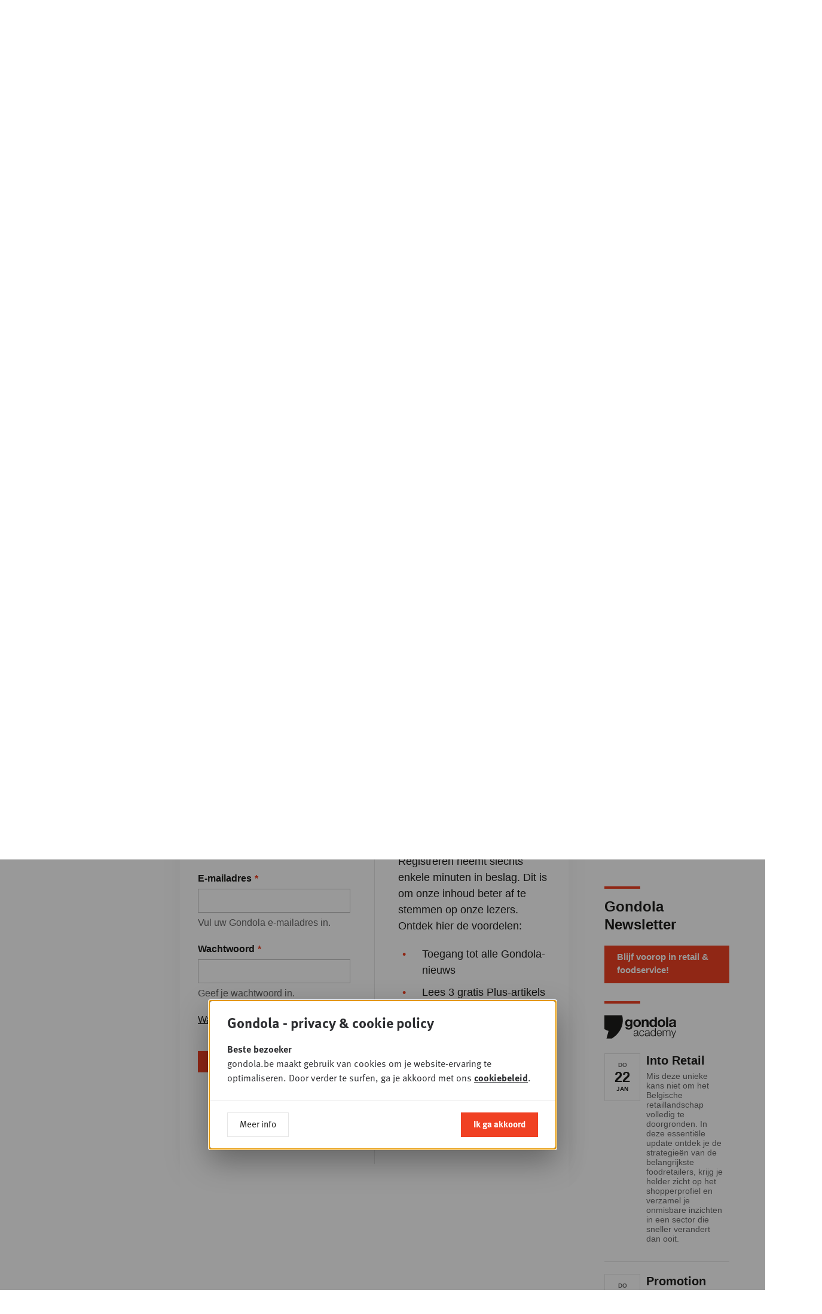

--- FILE ---
content_type: text/html; charset=UTF-8
request_url: https://www.gondola.be/nl/news/betalen-twitter
body_size: 12912
content:

<!DOCTYPE html>
<html lang="nl" dir="ltr">
<head>
    <meta charset="utf-8" />
<meta name="MobileOptimized" content="width" />
<meta name="HandheldFriendly" content="true" />
<meta name="viewport" content="width=device-width, initial-scale=1.0" />
<link rel="icon" href="/themes/custom/drupack/favicon.ico" type="image/vnd.microsoft.icon" />
<link rel="alternate" hreflang="nl" href="https://www.gondola.be/nl/news/betalen-twitter" />
<link rel="alternate" hreflang="fr" href="https://www.gondola.be/fr/news/twitter-se-lance-dans-le-commerce" />


        <link rel="apple-touch-icon" sizes="180x180" href="/themes/custom/drupack/favicons/apple-touch-icon.png">
    <link rel="icon" type="image/png" sizes="32x32" href="/themes/custom/drupack/favicons/favicon-32x32.png">
    <link rel="icon" type="image/png" sizes="16x16" href="/themes/custom/drupack/favicons/favicon-16x16.png">
    <link rel="manifest" href="/themes/custom/drupack/site.webmanifest">
    <link rel="mask-icon" href="/themes/custom/drupack/safari-pinned-tab.svg" color="#f04123">
    <meta name="msapplication-TileColor" content="#ffffff">
    <meta name="theme-color" content="#f04123">
    
    <title>Betalen via Twitter | Gondola</title>

    <meta name="twitter:card" content="summary" />
    <meta property="og:title" content="Betalen via Twitter" />
    <meta name="description" content="Microblogsite Twitter is nu ook bruikbaar als betaalmiddel. In samenwerking met kredietkaartenmaatschappij American Express lanceert de site de mogelijkheid om producten online te kopen. Kaarthouders van American Express kunnen hun kredietkaartnummer linken aan hun twitteraccount via de website https://sync…" />
    <meta property="og:description" content="Microblogsite Twitter is nu ook bruikbaar als betaalmiddel. In samenwerking met kredietkaartenmaatschappij American Express lanceert de site de mogelijkheid om producten online te kopen. Kaarthouders van American Express kunnen hun kredietkaartnummer linken aan hun twitteraccount via de website https://sync…" />
    <meta property="og:image" content="https://images.gondola.be/default_image.png?fit=max&amp;h=630&amp;ixlib=php-4.1.0&amp;w=1200&amp;s=094b538bce22e27f7658a4ce0532cea2" />
    <meta property="og:image:secure_url" content="https://images.gondola.be/default_image.png?fit=max&amp;h=630&amp;ixlib=php-4.1.0&amp;w=1200&amp;s=094b538bce22e27f7658a4ce0532cea2" />
    <meta property="og:image:type" content="image/png" />
    <meta property="og:image:width" content="1200" />
    <meta property="og:image:height" content="630" />


    <link rel="stylesheet" media="all" href="/core/misc/components/progress.module.css?t8jxzd" />
<link rel="stylesheet" media="all" href="/core/misc/components/ajax-progress.module.css?t8jxzd" />
<link rel="stylesheet" media="all" href="https://use.typekit.net/sin6jqv.css" />
<link rel="stylesheet" media="all" href="/themes/custom/drupack/public/resources/global.css?t8jxzd" />
<link rel="stylesheet" media="all" href="/themes/contrib/gin/dist/css/components/ajax.css?t8jxzd" />

    

    <!-- Google Tag Manager -->
    <script>(function(w,d,s,l,i){w[l]=w[l]||[];w[l].push({'gtm.start':
                new Date().getTime(),event:'gtm.js'});var f=d.getElementsByTagName(s)[0],
            j=d.createElement(s),dl=l!='dataLayer'?'&l='+l:'';j.async=true;j.src=
            'https://www.googletagmanager.com/gtm.js?id='+i+dl;f.parentNode.insertBefore(j,f);
        })(window,document,'script','dataLayer','GTM-W7VW5ZV');</script>
    <!-- End Google Tag Manager -->
</head>
<body class="brand--magazine">
    <!-- Google Tag Manager (noscript) -->
    <noscript>
        <iframe src="https://www.googletagmanager.com/ns.html?id=GTM-W7VW5ZV" height="0" width="0" style="display:none;visibility:hidden"></iframe>
    </noscript>
    <!-- End Google Tag Manager (noscript) -->
    
      <div class="dialog-off-canvas-main-canvas" data-off-canvas-main-canvas>
    <div class="youknow-wide" data-youknow-wide>
</div>

<div class="site-container">
    
    

<header class="header has-subnavigation">
    <div class="header__container container is-horizontal">
        <a class="header__logo" href="https://www.gondola.be/nl" aria-label="Gondola">
            <svg width="155" height="47">
                <use xlink:href="#logo-gondola"></use>
            </svg>
        </a>

        <nav class="header__nav">
            <ul class="header__navlist">
                                    <li class="header-item is-active is-brand-magazine">
                        <a href="/nl/homepage" class="header-item__link" title="Magazine">Magazine</a>
                                                    <span class="header-corner"></span>
                                            </li>
                                    <li class="header-item  is-brand-society">
                        <a href="/nl/society" class="header-item__link" title="Society">Society</a>
                                            </li>
                                    <li class="header-item  is-brand-academy">
                        <a href="/nl/academy" class="header-item__link" title="Academy">Academy</a>
                                            </li>
                                    <li class="header-item  is-brand-consulting">
                        <a href="/nl/consultancy-opdrachten" class="header-item__link" title="Consulting">Consulting</a>
                                            </li>
                                    <li class="header-item  is-brand-foodservice">
                        <a href="https://www.gondolafoodservice.be/" class="header-item__link" title="Foodservice" target="_blank">Foodservice</a>
                                            </li>
                            </ul>
        </nav>

        <div class="header__actions">
            <a href="https://www.gondola.be/nl/user/login" class="header-action" data-profile-url>
                <svg class="header-action__icon header-icon-profile" width="19" height="27">
                    <use xlink:href="#profile"></use>
                </svg>
                <span class="header-action__text" data-header-first-name>Inloggen</span>
            </a>

            <a href="/nl/zoeken" class="header-action">
                <svg class="header-action__icon header-icon-search" width="20" height="20">
                    <use xlink:href="#search"></use>
                </svg>
                <span class="header-action__text">Zoeken</span>
            </a>

            <div class="header-action">
                <svg class="header-action__icon header-icon-globe" width="22" height="22">
                    <use xlink:href="#globe"></use>
                </svg>

                <ul class="lang-menu">
                                            <li class="lang-menu__item is-active">
                            <a class="lang-menu__link" href="/nl/news/betalen-twitter">NL</a>
                        </li>

                                                    <li class="lang-menu__item is-separator">|</li>
                                                                    <li class="lang-menu__item ">
                            <a class="lang-menu__link" href="/fr/news/twitter-se-lance-dans-le-commerce">FR</a>
                        </li>

                                                            </ul>
            </div>
        </div>

        <button class="header-btn-mobile" aria-expanded="false" data-mobile-toggle>
            <span class="hamburger">
                <span class="hamburger__bar"></span>
                <span class="hamburger__bar"></span>
                <span class="hamburger__bar"></span>
            </span>

            <span class="header-btn-mobile__text on-open">Sluiten</span>
            <span class="header-btn-mobile__text on-close">menu</span>
        </button>

        
                    <a href="/nl/abonnement" class="header-cta" style="background-image: url('https://images.gondola.be/2026-01/images_gondola_vision_newsletter2.png?auto=format&amp;crop=entropy&amp;fit=crop&amp;h=150&amp;ixlib=php-4.1.0&amp;q=75&amp;w=150&amp;s=08b18befe5c3499c802b5a467629e5cb')">
                <span class="header-cta__button">Abonneer je </span>
            </a>
            </div>

        <nav class="header-subnavigation">
        <div class="container is-horizontal">
            <ul class="header-subnavigation__list"><li class="header-subnavigation__item header-dropdown-toggle" data-header-subnavigation-item>
                        <a class="header-subnavigation__link" href="/nl/news">Nieuws</a>
                                                    <ul class="header-dropdown" data-header-dropdown>
                                                                    <li class="header-dropdown__item">
                                        <a href="https://www.gondolafoodservice.be/nieuws" class="header-dropdown__link">Foodservice</a>
                                    </li>
                                                                    <li class="header-dropdown__item">
                                        <a href="https://www.gondola.be/nl/tags/gondola-magazine" class="header-dropdown__link">Magazine</a>
                                    </li>
                                                                    <li class="header-dropdown__item">
                                        <a href="/nl/in-beeld" class="header-dropdown__link">In beeld</a>
                                    </li>
                                                                    <li class="header-dropdown__item">
                                        <a href="https://www.gondola.be/nl/tags/video" class="header-dropdown__link">Video</a>
                                    </li>
                                                            </ul>
                                            </li><li class="header-subnavigation__item" data-header-subnavigation-item>
                        <a class="header-subnavigation__link" href="https://www.gondola.be/nl/tags/plus">+PLUS</a>
                                            </li><li class="header-subnavigation__item" data-header-subnavigation-item>
                        <a class="header-subnavigation__link" href="/nl/producten">Dit is nieuw!</a>
                                            </li><li class="header-subnavigation__item header-dropdown-toggle" data-header-subnavigation-item>
                        <a class="header-subnavigation__link" href="/nl/edities">Edities</a>
                                                    <ul class="header-dropdown" data-header-dropdown>
                                                                    <li class="header-dropdown__item">
                                        <a href="/nl/downloads" class="header-dropdown__link">Lees online</a>
                                    </li>
                                                            </ul>
                                            </li><li class="header-subnavigation__item header-dropdown-toggle" data-header-subnavigation-item>
                        <a class="header-subnavigation__link" href="/nl/abonnement">Abonnementen</a>
                                                    <ul class="header-dropdown" data-header-dropdown>
                                                                    <li class="header-dropdown__item">
                                        <a href="/nl/abonnement" class="header-dropdown__link">Overzicht</a>
                                    </li>
                                                                    <li class="header-dropdown__item">
                                        <a href="/nl/media-company-pack" class="header-dropdown__link">Media Company Pack</a>
                                    </li>
                                                                    <li class="header-dropdown__item">
                                        <a href="/nl/gondola-professional-membership" class="header-dropdown__link">Professional</a>
                                    </li>
                                                                    <li class="header-dropdown__item">
                                        <a href="/nl/basic-plus-abonnement" class="header-dropdown__link">Basic Plus</a>
                                    </li>
                                                                    <li class="header-dropdown__item">
                                        <a href="/nl/basic-pack" class="header-dropdown__link">Basic</a>
                                    </li>
                                                                    <li class="header-dropdown__item">
                                        <a href="/nl/free-account" class="header-dropdown__link">Free</a>
                                    </li>
                                                            </ul>
                                            </li><li class="header-subnavigation__item header-dropdown-toggle" data-header-subnavigation-item>
                        <a class="header-subnavigation__link" href="/nl/adverteermogelijkheden">Adverteren</a>
                                                    <ul class="header-dropdown" data-header-dropdown>
                                                                    <li class="header-dropdown__item">
                                        <a href="/nl/adverteermogelijkheden" class="header-dropdown__link">Magazine &amp; Online</a>
                                    </li>
                                                                    <li class="header-dropdown__item">
                                        <a href="/nl/partner-reportage-video" class="header-dropdown__link">Video</a>
                                    </li>
                                                                    <li class="header-dropdown__item">
                                        <a href="/nl/posters" class="header-dropdown__link">Posters</a>
                                    </li>
                                                                    <li class="header-dropdown__item">
                                        <a href="/nl/klanten-aan-het-woord-print" class="header-dropdown__link">Testimonials Print</a>
                                    </li>
                                                                    <li class="header-dropdown__item">
                                        <a href="/nl/klanten-aan-het-woord-online" class="header-dropdown__link">Testimonials Online</a>
                                    </li>
                                                            </ul>
                                            </li><li class="header-subnavigation__item header-dropdown-toggle" data-header-subnavigation-item>
                        <a class="header-subnavigation__link" href="/nl/contact">Contact</a>
                                                    <ul class="header-dropdown" data-header-dropdown>
                                                                    <li class="header-dropdown__item">
                                        <a href="/nl/contact" class="header-dropdown__link">Contact</a>
                                    </li>
                                                                    <li class="header-dropdown__item">
                                        <a href="/nl/veelgestelde-vragen" class="header-dropdown__link">FAQ</a>
                                    </li>
                                                            </ul>
                                            </li><li class="header-subnavigation__item" data-header-subnavigation-item>
                        <a class="header-subnavigation__link" href="/nl/gondola-people">Jobs</a>
                                            </li><li class="header-subnavigation__item" data-header-subnavigation-item>
                        <a class="header-subnavigation__link" href="/nl/nieuwsbrief">Nieuwsbrief</a>
                                            </li><li class="header-subnavigation__item" data-header-subnavigation-item>
                        <a class="header-subnavigation__link" href="/nl/whatsapp">Whatsapp Channel</a>
                                            </li></ul>
        </div>
    </nav>

    <div class="header-mobile-navigation" data-mobile-nav>
    <div class="header-mobile-navigation__content">
        <ul class="header-mobile-navigation__list">
                            <li class="header-item is-active is-brand-magazine" data-mobile-navigation-item>
                    <a href="/nl/homepage" class="header-item__link" title="Magazine">Magazine</a>
                </li>
                <li>
                    <ul class="header-mobile-navigation__sub">
                                                    <li class="header-mobile-navigation__sub-item has-dropdown">
                                <a href="/nl/news" class="header-mobile-navigation__sub-link">Nieuws</a>

                                                                    <ul class="header-mobile-navigation__sub">
                                                                                    <li class="header-mobile-navigation__sub-item">
                                                <a href="https://www.gondolafoodservice.be/nieuws" class="header-mobile-navigation__sub-link">Foodservice</a>
                                            </li>
                                                                                    <li class="header-mobile-navigation__sub-item">
                                                <a href="https://www.gondola.be/nl/tags/gondola-magazine" class="header-mobile-navigation__sub-link">Magazine</a>
                                            </li>
                                                                                    <li class="header-mobile-navigation__sub-item">
                                                <a href="/nl/in-beeld" class="header-mobile-navigation__sub-link">In beeld</a>
                                            </li>
                                                                                    <li class="header-mobile-navigation__sub-item">
                                                <a href="https://www.gondola.be/nl/tags/video" class="header-mobile-navigation__sub-link">Video</a>
                                            </li>
                                                                            </ul>
                                                            </li>
                                                    <li class="header-mobile-navigation__sub-item has-dropdown">
                                <a href="https://www.gondola.be/nl/tags/plus" class="header-mobile-navigation__sub-link">+PLUS</a>

                                                            </li>
                                                    <li class="header-mobile-navigation__sub-item has-dropdown">
                                <a href="/nl/producten" class="header-mobile-navigation__sub-link">Dit is nieuw!</a>

                                                            </li>
                                                    <li class="header-mobile-navigation__sub-item has-dropdown">
                                <a href="/nl/edities" class="header-mobile-navigation__sub-link">Edities</a>

                                                                    <ul class="header-mobile-navigation__sub">
                                                                                    <li class="header-mobile-navigation__sub-item">
                                                <a href="/nl/downloads" class="header-mobile-navigation__sub-link">Lees online</a>
                                            </li>
                                                                            </ul>
                                                            </li>
                                                    <li class="header-mobile-navigation__sub-item has-dropdown">
                                <a href="/nl/abonnement" class="header-mobile-navigation__sub-link">Abonnementen</a>

                                                                    <ul class="header-mobile-navigation__sub">
                                                                                    <li class="header-mobile-navigation__sub-item">
                                                <a href="/nl/abonnement" class="header-mobile-navigation__sub-link">Overzicht</a>
                                            </li>
                                                                                    <li class="header-mobile-navigation__sub-item">
                                                <a href="/nl/media-company-pack" class="header-mobile-navigation__sub-link">Media Company Pack</a>
                                            </li>
                                                                                    <li class="header-mobile-navigation__sub-item">
                                                <a href="/nl/gondola-professional-membership" class="header-mobile-navigation__sub-link">Professional</a>
                                            </li>
                                                                                    <li class="header-mobile-navigation__sub-item">
                                                <a href="/nl/basic-plus-abonnement" class="header-mobile-navigation__sub-link">Basic Plus</a>
                                            </li>
                                                                                    <li class="header-mobile-navigation__sub-item">
                                                <a href="/nl/basic-pack" class="header-mobile-navigation__sub-link">Basic</a>
                                            </li>
                                                                                    <li class="header-mobile-navigation__sub-item">
                                                <a href="/nl/free-account" class="header-mobile-navigation__sub-link">Free</a>
                                            </li>
                                                                            </ul>
                                                            </li>
                                                    <li class="header-mobile-navigation__sub-item has-dropdown">
                                <a href="/nl/adverteermogelijkheden" class="header-mobile-navigation__sub-link">Adverteren</a>

                                                                    <ul class="header-mobile-navigation__sub">
                                                                                    <li class="header-mobile-navigation__sub-item">
                                                <a href="/nl/adverteermogelijkheden" class="header-mobile-navigation__sub-link">Magazine &amp; Online</a>
                                            </li>
                                                                                    <li class="header-mobile-navigation__sub-item">
                                                <a href="/nl/partner-reportage-video" class="header-mobile-navigation__sub-link">Video</a>
                                            </li>
                                                                                    <li class="header-mobile-navigation__sub-item">
                                                <a href="/nl/posters" class="header-mobile-navigation__sub-link">Posters</a>
                                            </li>
                                                                                    <li class="header-mobile-navigation__sub-item">
                                                <a href="/nl/klanten-aan-het-woord-print" class="header-mobile-navigation__sub-link">Testimonials Print</a>
                                            </li>
                                                                                    <li class="header-mobile-navigation__sub-item">
                                                <a href="/nl/klanten-aan-het-woord-online" class="header-mobile-navigation__sub-link">Testimonials Online</a>
                                            </li>
                                                                            </ul>
                                                            </li>
                                                    <li class="header-mobile-navigation__sub-item has-dropdown">
                                <a href="/nl/contact" class="header-mobile-navigation__sub-link">Contact</a>

                                                                    <ul class="header-mobile-navigation__sub">
                                                                                    <li class="header-mobile-navigation__sub-item">
                                                <a href="/nl/contact" class="header-mobile-navigation__sub-link">Contact</a>
                                            </li>
                                                                                    <li class="header-mobile-navigation__sub-item">
                                                <a href="/nl/veelgestelde-vragen" class="header-mobile-navigation__sub-link">FAQ</a>
                                            </li>
                                                                            </ul>
                                                            </li>
                                                    <li class="header-mobile-navigation__sub-item has-dropdown">
                                <a href="/nl/gondola-people" class="header-mobile-navigation__sub-link">Jobs</a>

                                                            </li>
                                                    <li class="header-mobile-navigation__sub-item has-dropdown">
                                <a href="/nl/nieuwsbrief" class="header-mobile-navigation__sub-link">Nieuwsbrief</a>

                                                            </li>
                                                    <li class="header-mobile-navigation__sub-item has-dropdown">
                                <a href="/nl/whatsapp" class="header-mobile-navigation__sub-link">Whatsapp Channel</a>

                                                            </li>
                                            </ul>
                </li>
                            <li class="header-item  is-brand-society" data-mobile-navigation-item>
                    <a href="/nl/society" class="header-item__link" title="Society">Society</a>
                </li>
                <li>
                    <ul class="header-mobile-navigation__sub">
                                                    <li class="header-mobile-navigation__sub-item has-dropdown">
                                <a href="/nl/society" class="header-mobile-navigation__sub-link">Home</a>

                                                            </li>
                                                    <li class="header-mobile-navigation__sub-item has-dropdown">
                                <a href="/nl/society/sessies" class="header-mobile-navigation__sub-link">Sessies</a>

                                                            </li>
                                                    <li class="header-mobile-navigation__sub-item has-dropdown">
                                <a href="/nl/society/in-beeld" class="header-mobile-navigation__sub-link">In beeld</a>

                                                                    <ul class="header-mobile-navigation__sub">
                                                                                    <li class="header-mobile-navigation__sub-item">
                                                <a href="/nl/video" class="header-mobile-navigation__sub-link">Video</a>
                                            </li>
                                                                            </ul>
                                                            </li>
                                                    <li class="header-mobile-navigation__sub-item has-dropdown">
                                <a href="/nl/gondola-retail-podcast" class="header-mobile-navigation__sub-link">Podcasts</a>

                                                            </li>
                                                    <li class="header-mobile-navigation__sub-item has-dropdown">
                                <a href="/nl/society/news" class="header-mobile-navigation__sub-link">Nieuws</a>

                                                            </li>
                                                    <li class="header-mobile-navigation__sub-item has-dropdown">
                                <a href="/nl/memberships" class="header-mobile-navigation__sub-link">Member worden</a>

                                                            </li>
                                                    <li class="header-mobile-navigation__sub-item has-dropdown">
                                <a href="/nl/gondola-society" class="header-mobile-navigation__sub-link">Over</a>

                                                            </li>
                                                    <li class="header-mobile-navigation__sub-item has-dropdown">
                                <a href="/nl/gondola-society-members" class="header-mobile-navigation__sub-link">Members</a>

                                                            </li>
                                                    <li class="header-mobile-navigation__sub-item has-dropdown">
                                <a href="/nl/bestuur" class="header-mobile-navigation__sub-link">Bestuur</a>

                                                            </li>
                                                    <li class="header-mobile-navigation__sub-item has-dropdown">
                                <a href="/nl/partners" class="header-mobile-navigation__sub-link">Partners</a>

                                                            </li>
                                                    <li class="header-mobile-navigation__sub-item has-dropdown">
                                <a href="/nl/contact-society" class="header-mobile-navigation__sub-link">Contact</a>

                                                            </li>
                                            </ul>
                </li>
                            <li class="header-item  is-brand-academy" data-mobile-navigation-item>
                    <a href="/nl/academy" class="header-item__link" title="Academy">Academy</a>
                </li>
                <li>
                    <ul class="header-mobile-navigation__sub">
                                                    <li class="header-mobile-navigation__sub-item has-dropdown">
                                <a href="/nl/academy" class="header-mobile-navigation__sub-link">Home</a>

                                                            </li>
                                                    <li class="header-mobile-navigation__sub-item has-dropdown">
                                <a href="/nl/over-0" class="header-mobile-navigation__sub-link">Over</a>

                                                            </li>
                                                    <li class="header-mobile-navigation__sub-item has-dropdown">
                                <a href="/nl/consultancy-info" class="header-mobile-navigation__sub-link">Consultancy</a>

                                                                    <ul class="header-mobile-navigation__sub">
                                                                                    <li class="header-mobile-navigation__sub-item">
                                                <a href="/nl/consultancy-info" class="header-mobile-navigation__sub-link">Info</a>
                                            </li>
                                                                                    <li class="header-mobile-navigation__sub-item">
                                                <a href="/nl/consultancy-opdrachten" class="header-mobile-navigation__sub-link">Opdrachten</a>
                                            </li>
                                                                            </ul>
                                                            </li>
                                                    <li class="header-mobile-navigation__sub-item has-dropdown">
                                <a href="/nl/academy/downloads" class="header-mobile-navigation__sub-link">Publicaties</a>

                                                            </li>
                                                    <li class="header-mobile-navigation__sub-item has-dropdown">
                                <a href="/nl/academy/opleidingen" class="header-mobile-navigation__sub-link">Opleidingen &amp; Congressen</a>

                                                            </li>
                                                    <li class="header-mobile-navigation__sub-item has-dropdown">
                                <a href="/nl/video-opleidingen-0" class="header-mobile-navigation__sub-link">Video Opleidingen</a>

                                                            </li>
                                                    <li class="header-mobile-navigation__sub-item has-dropdown">
                                <a href="/nl/experts" class="header-mobile-navigation__sub-link">Experts</a>

                                                            </li>
                                                    <li class="header-mobile-navigation__sub-item has-dropdown">
                                <a href="/nl/contact-academy" class="header-mobile-navigation__sub-link">Contact</a>

                                                            </li>
                                            </ul>
                </li>
                            <li class="header-item  is-brand-consulting" data-mobile-navigation-item>
                    <a href="/nl/consultancy-opdrachten" class="header-item__link" title="Consulting">Consulting</a>
                </li>
                <li>
                    <ul class="header-mobile-navigation__sub">
                                            </ul>
                </li>
                            <li class="header-item  is-brand-foodservice" data-mobile-navigation-item>
                    <a href="https://www.gondolafoodservice.be/" class="header-item__link" title="Foodservice" target="_blank">Foodservice</a>
                </li>
                <li>
                    <ul class="header-mobile-navigation__sub">
                                            </ul>
                </li>
                    </ul>
    </div>

    <div class="header-mobile-navigation__actions">
        <a href="https://www.gondola.be/nl/user/login" class="header-action" data-profile-url>
            <svg class="header-action__icon header-icon-profile" width="19" height="27">
                <use xlink:href="#profile"></use>
            </svg>
            <span class="header-action__text">Inloggen</span>
        </a>

        <a href="/nl/zoeken" class="header-action">
            <svg class="header-action__icon header-icon-search" width="20" height="20">
                <use xlink:href="#search"></use>
            </svg>
            <span class="header-action__text">Zoeken</span>
        </a>

        <div class="header-action">
            <svg class="header-action__icon header-icon-globe" width="22" height="22">
                <use xlink:href="#globe"></use>
            </svg>

            <ul class="lang-menu">
                                    <li class="lang-menu__item is-active">
                        <a class="lang-menu__link header-action__text" href="/nl/news/betalen-twitter">NL</a>
                    </li>

                                            <li class="lang-menu__item is-separator">|</li>
                                                        <li class="lang-menu__item ">
                        <a class="lang-menu__link header-action__text" href="/fr/news/twitter-se-lance-dans-le-commerce">FR</a>
                    </li>

                                                </ul>
        </div>
    </div>

    </div>
</header>

    
    <main class="site-content" role="main">
            <div data-drupal-messages-fallback class="hidden"></div>
<article>
    <div class="container is-horizontal is-vertical">
        <div class="block is-full">
            
<div class="page-header is-medium">
    <div class="page-header__content">
                    <div class="page-header__back-link">
                <a href="/nl/news" class="arrow-link">
            <svg class="arrow-link__icon arrow-link__before" viewBox="0 0 19 11">
            <use xlink:href="#arrow-left"></use>
        </svg>
        <span>Nieuwsoverzicht</span>
    </a>
            </div>
        
        <div class="page-header__title-wrapper">
            
            <h1 class="page-header__title highlighted-text is-white">
                <span>
                                                            Betalen via Twitter
                </span>
            </h1>
        </div>

        <div class="text">
            <div class="page-header__info">
                <div class="page-header-metadata headline-5">
                    
                                            <span
                            class="page-header-metadata__item"
                            data-date-container
                            data-timestamp="1360713600"
                        ></span>
                        <span class="page-header-metadata__separator">•</span>
                    
                                                                        <span class="page-header-metadata__item">
                                Retail
                            </span>
                            <span class="page-header-metadata__separator">•</span>
                                                                                                        </div>

                
                            </div>
        </div>
    </div>

            <div class="page-header__image">
            <img src="https://images.gondola.be/default_image.png?auto=format&amp;fit=crop&amp;h=420&amp;ixlib=php-4.1.0&amp;q=75&amp;w=800&amp;s=91593ca8945d147f757b7cde82757bf6" />

                    </div>
    </div>
        </div>

        <div class="block is-full has-large-margin">
            <div class="section-with-sidebars">
            <aside class="section-with-sidebars__first-sidebar">
                                    <div class="block is-left">
        <div class="block has-small-margin">
            <h5 class="headline-5">In dit artikel</h5>
        </div>

        <div class="link-list is-bold">
            <div class="link-list__link">
            <a href="/nl/tags/retail" class="arrow-link is-light">
        <span>Retail</span>
            <svg class="arrow-link__icon arrow-link__after" viewBox="0 0 19 11">
            <use xlink:href="#arrow-right"></use>
        </svg>
    </a>
        </div>
    </div>
    </div>

    <div class="block is-left">
        <hr class="separator" />
    </div>


<div class="block is-left">
    <div class="share js-share">
    <h5 class="share__title headline-5">Delen</h5>
    <ul class="share__list">
        <li class="share__item">
            <a class="share__link" href="#" data-share="facebook"
               aria-label="Delen via Facebook">
                <svg class="share__icon" viewBox="0 0 24 24">
                    <use xlink:href="#facebook"></use>
                </svg>
            </a>
        </li>
        <li class="share__item">
            <a class="share__link" href="#" data-share="twitter"
               aria-label="Delen via Twitter">
                <svg class="share__icon" viewBox="0 0 24 24">
                    <use xlink:href="#twitter"></use>
                </svg>
            </a>
        </li>
        <li class="share__item">
            <a class="share__link" href="#" data-share="linkedin"
               aria-label="Delen via LinkedIn">
                <svg class="share__icon" viewBox="0 0 24 24">
                    <use xlink:href="#linkedin"></use>
                </svg>
            </a>
        </li>
    </ul>
</div>
</div>
                        </aside>
                <div class="section-with-sidebars__content">
                                <div class="is-full-content-blocks article-middle lettrine">
                        
    
    <div class="block">
        
<div class="text">
    <p>Microblogsite Twitter is nu ook bruikbaar als betaalmiddel. In samenwerking met kredietkaartenmaatschappij American Express lanceert de site de mogelijkheid om producten online te kopen.</p><p>Kaarthouders van American Express kunnen hun kredietkaartnummer linken aan hun twitteraccount via de website <a href="https://sync.americanexpress.com/twitter/Index" target="_blank" rel="noreferrer noopener">https://sync.americanexpress.com/twitter/Index</a>. Vervolgens kunnen ze met een hashtag aangeven welk product ze willen kopen. Binnen het kwartier krijgen ze van de twitteraccount @AmexSync een andere hashtag toegestuurd, die ze binnen de vijftien minuten zelf moeten tweeten om de betaling te voltooien.</p><p>Voorlopig konden zo enkel cadeaukaarten van American Express aangekocht worden, maar vanaf vandaag gaat dat ook voor onder meer een Amazon Kindle e-reader, een Xbox 360-console en een armband van Donna Karan.</p><p>American Express laat ook weten al gelijkaardige akkoorden tot samenwerking met Facebook, Foursquare en Microsoft te hebben bereikt.</p><p></p>
</div>
    </div>
    
    <div class="block">
        
<div class="subscribe-block">
    <div class="subscribe-block__gradient"></div>

    <div class="subscribe-block__inner">
        
<div class="subscribe-block__part">
    <div class="block">
        <h3 class="headline-3">Verder lezen? Gratis met een Gondola-account!</h3>
    </div>
    <div class="block">
        <div id="user-login-form-696c4ea31f81d"><form class="user-login-form" data-drupal-selector="user-login-form-2" action="/nl/news/betalen-twitter" method="post" id="user-login-form--2" accept-charset="UTF-8" novalidate>
  <div class="js-form-item form-item js-form-type-textfield form-item-name js-form-item-name">
      <label for="edit-name--2" class="js-form-required form-required">E-mailadres</label>
        <input autocorrect="none" autocapitalize="none" spellcheck="false" autofocus="autofocus" autocomplete="username" data-drupal-selector="edit-name" aria-describedby="edit-name--2--description" type="text" id="edit-name--2" name="name" value="" size="60" maxlength="60" class="form-text required" required="required" />

            <div id="edit-name--2--description" class="description">
      Vul uw Gondola e-mailadres in.
    </div>
  </div>
<div class="js-form-item form-item js-form-type-password form-item-pass js-form-item-pass">
      <label for="edit-pass--2" class="js-form-required form-required">Wachtwoord</label>
        <input autocomplete="current-password" data-drupal-selector="edit-pass" aria-describedby="edit-pass--2--description" type="password" id="edit-pass--2" name="pass" size="60" maxlength="128" class="form-text required" required="required" />

            <div id="edit-pass--2--description" class="description">
      Geef je wachtwoord in.
    </div>
  </div>
<input autocomplete="off" data-drupal-selector="form-kj0nhwwav-xnnelkhj5jrvy7qapl-are059kdp6cqha" type="hidden" name="form_build_id" value="form-kj0NHWwAv_xNnElKHj5JRVy7qAPL_arE059kDP6CQhA" />
<input data-drupal-selector="edit-user-login-form-2" type="hidden" name="form_id" value="user_login_form" />
<div class="js-form-item form-item form-item-reset_password js-form-item-reset_password js-form-wrapper form-wrapper" data-drupal-selector="edit-reset-password" id="edit-reset-password--2"><a href="/nl/user/password">Wachtwoord vergeten?</a></div>
<input data-drupal-selector="edit-ajax-id" type="hidden" name="ajax-id" value="user-login-form-696c4ea31f81d" />
<div class="wmcustom_login_actions form-actions js-form-wrapper form-wrapper" data-drupal-selector="edit-actions" id="edit-actions--2"><input data-drupal-selector="edit-submit" type="submit" id="edit-submit--2" name="op" value="Inloggen" class="button js-form-submit form-submit" />
<div class="wmcustom_register_link"><a href="/nl/registreer" class="button is-secondary button-register">of registreer</a></div></div>

</form>
</div>
    </div>
</div>
<div class="subscribe-block__separator"></div>
<div class="subscribe-block__part">
    <div class="block">
        <h3 class="headline-3">Waarom een Gondola-account aanmaken?</h3>
    </div>
    <div class="block">
        <div class="text stay-small">
            <p>Registreren neemt slechts enkele minuten in beslag. Dit is om onze inhoud beter af te stemmen op onze lezers. Ontdek hier de voordelen:</p>

<ul dir="ltr">
	<li>Toegang tot alle Gondola-nieuws</li>
	<li>Lees 3 gratis Plus-artikels per maand</li>
	<li>Krijg de exclusieve nieuwsbrief</li>
	<li>De mogelijkheid om u in te schrijven voor opleidingen van Gondola Academy en events van Gondola Society</li>
</ul>

<p>&nbsp;</p>
        </div>
    </div>
</div>

    </div>
</div>
    </div>                    </div>
                        </div>
                <aside class="section-with-sidebars__last-sidebar">
                                    <div class="block">
        <div class="block has-small-margin">
    <div class="sidebar-title">
        <h3>Meest gelezen</h3>
    </div>
</div>

<div class="mostread block has-small-margin">
    <div class="text">
        <ol>
                            <li>
                    <a href="/nl/news/ceo-haacht-presenteert-plan-om-duurzaam-te-groeien" class="mostread__link">
                                                
                         CEO Haacht presenteert plan om duurzaam te groeien
                    </a>
                </li>
                            <li>
                    <a href="/nl/news/rebuild-store-wanneer-400-meter-aan-schappen-de-winkel-transformeren" class="mostread__link">
                                                
                        Rebuild The Store: wanneer 400 meter aan schappen de winkel transformeren
                    </a>
                </li>
                            <li>
                    <a href="/nl/news/nieuwe-ceo-moet-lingerieketen-etam-door-moeilijke-periode-loodsen" class="mostread__link">
                                                
                        Nieuwe CEO moet lingerieketen Etam door moeilijke periode loodsen
                    </a>
                </li>
                            <li>
                    <a href="/nl/news/mira-vandecasteele-spar-niet-alle-klanten-nemen-vernieuwingen-even-vlot-op" class="mostread__link">
                                                    <span class="label is-red">
            <span class="label__icon" aria-hidden="true">+</span>
    
    <span class="label__text">Plus</span>
</span>
                                                
                        Mira Vandecasteele (Spar): “Niet alle klanten nemen vernieuwingen even vlot op”
                    </a>
                </li>
                            <li>
                    <a href="/nl/news/standaard-boekhandel-neemt-standaard-uitgeverij-over" class="mostread__link">
                                                
                        Standaard Boekhandel neemt Standaard Uitgeverij over
                    </a>
                </li>
                    </ol>
    </div>
</div>
    </div>
    <div class="block">
        <div class="block has-small-margin">
    <div class="sidebar-title">
        <h3>Gondola Newsletter</h3>
    </div>
</div>

    <div class="block has-small-margin">
        <a href="https://www.gondola.be/nl/free-account" class="button">Blijf voorop in retail &amp; foodservice!</a>
    </div>
    </div>
    <div class="block">
            <div class="block has-small-margin">
        <div class="sidebar-title">
            <span class="visually-hidden">Gondola academy</span>
            <svg viewBox="0 0 120 48">
                <use xlink:href="#logo-gondola-academy"></use>
            </svg>
        </div>
    </div>


    <div class="block has-small-margin">
        <a class="event-teaser has-no-border" href="/nl/academy/opleidingen/retail">
    <div class="event-teaser__content">
        <div class="event-teaser__date">
            <div class="date-block is-large">
            <div class="date-block__top">do</div>
        <div class="date-block__middle">22</div>
        <div class="date-block__bottom">jan</div>
    </div>
        </div>

        <div class="event-teaser__text">
            <h3 class="event-teaser__title">Into Retail</h3>

                            <div class="event-teaser__description">
                    Mis deze unieke kans niet om het Belgische retaillandschap volledig te doorgronden. In deze essentiële update ontdek je de strategieën van de belangrijkste foodretailers, krijg je helder zicht op het shopperprofiel en verzamel je onmisbare inzichten in een sector die sneller verandert dan ooit.
                </div>
                    </div>
    </div>

    </a>
    </div>

            <div class="block has-small-margin">
            <hr class="separator" />
        </div>
        <div class="block has-small-margin">
        <a class="event-teaser has-no-border" href="/nl/academy/opleidingen/promotion-analysis">
    <div class="event-teaser__content">
        <div class="event-teaser__date">
            <div class="date-block is-large">
            <div class="date-block__top">do</div>
        <div class="date-block__middle">29</div>
        <div class="date-block__bottom">jan</div>
    </div>
        </div>

        <div class="event-teaser__text">
            <h3 class="event-teaser__title">Promotion analysis</h3>

                            <div class="event-teaser__description">
                    Hoe verandert een crisis het promotielandschap? Ontdek welke impact turbulente tijden hebben op promoties én hoe je hun echte effectiviteit scherp kunt analyseren.
                </div>
                    </div>
    </div>

    </a>
    </div>

            <div class="block has-small-margin">
            <hr class="separator" />
        </div>
        <div class="block has-small-margin">
        <a class="event-teaser has-no-border" href="/nl/academy/opleidingen/new-product-launch-analysis-0">
    <div class="event-teaser__content">
        <div class="event-teaser__date">
            <div class="date-block is-large">
            <div class="date-block__top">di</div>
        <div class="date-block__middle">3</div>
        <div class="date-block__bottom">feb</div>
    </div>
        </div>

        <div class="event-teaser__text">
            <h3 class="event-teaser__title">New Product Launch Analysis</h3>

                            <div class="event-teaser__description">
                    Geef je productlancering een boost met bewezen strategieën, zodat je kostbare mislukkingen vermijdt en je nieuwe producten glansrijk in de markt zet!
                </div>
                    </div>
    </div>

    </a>
    </div>

    
    <div class="block">
        <div class="sidebar-arrow-link">
            <a href="/nl/academy/opleidingen" class="arrow-link">
        <span>Alle opleidingen</span>
            <svg class="arrow-link__icon arrow-link__after" viewBox="0 0 19 11">
            <use xlink:href="#arrow-right"></use>
        </svg>
    </a>
        </div>
    </div>
    </div>
    <div class="block">
        <div class="youknow-sidebar" data-youknow-sidebar>
</div>
    </div>
    <div class="block">
            <div class="block has-small-margin">
        <div class="sidebar-title">
            <span class="visually-hidden">Gondola society</span>
            <svg viewBox="0 0 120 48">
                <use xlink:href="#logo-gondola-society"></use>
            </svg>
        </div>
    </div>


    <div class="block has-small-margin">
        <a class="event-teaser has-no-border" href="/nl/society/sessies/economic-expectations-2026">
    <div class="event-teaser__content">
        <div class="event-teaser__date">
            <div class="date-block is-large">
            <div class="date-block__top">do</div>
        <div class="date-block__middle">5</div>
        <div class="date-block__bottom">feb</div>
    </div>
        </div>

        <div class="event-teaser__text">
            <h3 class="event-teaser__title">Economic Expectations 2026</h3>

                            <div class="event-teaser__description">
                    Economic Expectations 2026
                </div>
                    </div>
    </div>

    </a>
    </div>

            <div class="block has-small-margin">
            <hr class="separator" />
        </div>
        <div class="block has-small-margin">
        <a class="event-teaser has-no-border" href="/nl/society/sessies/personality-year-2025-2026">
    <div class="event-teaser__content">
        <div class="event-teaser__date">
            <div class="date-block is-large">
            <div class="date-block__top">do</div>
        <div class="date-block__middle">12</div>
        <div class="date-block__bottom">mar</div>
    </div>
        </div>

        <div class="event-teaser__text">
            <h3 class="event-teaser__title">Personality Of The Year 2025-2026</h3>

                            <div class="event-teaser__description">
                    Personality Of The Year 2025-2026
                </div>
                    </div>
    </div>

    </a>
    </div>

            <div class="block has-small-margin">
            <hr class="separator" />
        </div>
        <div class="block has-small-margin">
        <a class="event-teaser has-no-border" href="/nl/society/sessies/ret-talk">
    <div class="event-teaser__content">
        <div class="event-teaser__date">
            <div class="date-block is-large">
            <div class="date-block__top">do</div>
        <div class="date-block__middle">23</div>
        <div class="date-block__bottom">apr</div>
    </div>
        </div>

        <div class="event-teaser__text">
            <h3 class="event-teaser__title">RET-TALK</h3>

                            <div class="event-teaser__description">
                    CEO ONLY
                </div>
                    </div>
    </div>

    </a>
    </div>

    
    <div class="block">
        <div class="sidebar-arrow-link">
            <a href="/nl/society/sessies" class="arrow-link">
        <span>Alle sessies</span>
            <svg class="arrow-link__icon arrow-link__after" viewBox="0 0 19 11">
            <use xlink:href="#arrow-right"></use>
        </svg>
    </a>
        </div>
    </div>
    </div>
                        </aside>
    </div>
        </div>
    </div>
</article>

    <div class="block is-large">
        <hr class="separator" />
    </div>

    <div class="container is-horizontal is-vertical">
        <div class="block is-full">
            <div class="title-arrow">
    <h2 class="title-arrow__title">Meer Retail</h2>

    <div class="title-arrow__arrow">
        <a href="/nl/news" class="arrow-link">
        <span>Meer nieuws</span>
            <svg class="arrow-link__icon arrow-link__after" viewBox="0 0 19 11">
            <use xlink:href="#arrow-right"></use>
        </svg>
    </a>
    </div>
</div>
        </div>

        <div class="block is-full">
            <div class="article-related">
    <div class="teaser-grid is-stretch">
                        
<a class="large-card-teaser" href="/nl/news/colruyt-innoveert-met-chemisch-gerecycleerd-polystyreen-voor-zijn-vleesverpakkingen">
    <div class="large-card-teaser__image-wrapper">
                    <div class="large-card-teaser__image lazyload" data-lazy-background-image="https://images.gondola.be/2026-01/img_3371.jpeg?auto=format&amp;fit=crop&amp;h=360&amp;ixlib=php-4.1.0&amp;q=75&amp;w=600&amp;s=71cbdff2cf192cbb5faefa705938b3fc"></div>
        
            </div>

    <div class="large-card-teaser__content">
        <h2 class="large-card-teaser__title highlighted-text is-white">
            <span>
                                 Colruyt innoveert met chemisch gerecycleerd polystyreen voor zijn vleesverpakkingen
            </span>
        </h2>

        
                    <div class="large-card-teaser__metadata card-teaser-metadata">
                                    <span data-date-container data-timestamp="1768473030"></span>
                
                                    &nbsp;&bull;&nbsp;
                    Retail
                            </div>
            </div>
</a>
                        
<a class="large-card-teaser" href="/nl/news/ceo-haacht-presenteert-plan-om-duurzaam-te-groeien">
    <div class="large-card-teaser__image-wrapper">
                    <div class="large-card-teaser__image lazyload" data-lazy-background-image="https://images.gondola.be/2024-11/haacht.jpg?auto=format&amp;fit=crop&amp;h=360&amp;ixlib=php-4.1.0&amp;q=75&amp;w=600&amp;s=bde805a1898f3b7a1a6a3794bf5bbaaa"></div>
        
            </div>

    <div class="large-card-teaser__content">
        <h2 class="large-card-teaser__title highlighted-text is-white">
            <span>
                                  CEO Haacht presenteert plan om duurzaam te groeien
            </span>
        </h2>

        
                    <div class="large-card-teaser__metadata card-teaser-metadata">
                                    <span data-date-container data-timestamp="1768391681"></span>
                
                                    &nbsp;&bull;&nbsp;
                    Retail
                            </div>
            </div>
</a>
                        
<a class="large-card-teaser" href="/nl/news/design-van-het-alleen-zijn-het-tijdperk-van-one-versus-de-planeet">
    <div class="large-card-teaser__image-wrapper">
                    <div class="large-card-teaser__image lazyload" data-lazy-background-image="https://images.gondola.be/2026-01/untitled_design.jpg?auto=format&amp;fit=crop&amp;h=360&amp;ixlib=php-4.1.0&amp;q=75&amp;w=600&amp;s=9848f642283da72bd808eac5f560d325"></div>
        
            </div>

    <div class="large-card-teaser__content">
        <h2 class="large-card-teaser__title highlighted-text is-white">
            <span>
                                    <span class="label is-red">
            <span class="label__icon" aria-hidden="true">+</span>
    
    <span class="label__text">Plus</span>
</span>
                                                    <span class="label is-white">
    
    <span class="label__text">Opinie</span>
</span>
                 Design van het alleen zijn: het tijdperk van “for one” versus de planeet
            </span>
        </h2>

        
                    <div class="large-card-teaser__metadata card-teaser-metadata">
                                    <span data-date-container data-timestamp="1768383000"></span>
                
                                    &nbsp;&bull;&nbsp;
                    Retail
                            </div>
            </div>
</a>
            </div>
</div>
        </div>
    </div>


    </main>

    
<section class="sub-footer">
    <div class="sub-footer__wrapper">
        <div class="container is-horizontal is-vertical">
            <svg viewBox="0 0 172 252" class="sub-footer__logo">
                <use xlink:href="#logo-shape"></use>
            </svg>

            <div class="sub-footer__content">
                <div class="sub-footer-magazine">
                                            <div class="sub-footer-magazine__image" style="background-image: url('https://images.gondola.be/2026-01/screenshot_2026-01-12_at_10.01.07.png?auto=format&amp;fit=crop&amp;h=170&amp;ixlib=php-4.1.0&amp;q=90&amp;w=120&amp;s=f86b7a1c9566cb42197e7666a3805719')"></div>
                    
                                            <div class="sub-footer-magazine__content">
                            <svg viewBox="0 0 138 48" width="138" height="48" class="sub-footer-magazine__logo">
                                <use xlink:href="#logo-gondola-media"></use>
                            </svg>

                            <div class="text">
                                <div class="sub-footer-magazine__list">
                                    <ul><li>Shein: welke toekomst heeft het model dat de Europese handel ondermijnt?</li><li>De winkeluitbaters aan het woord: 7 getuigenissen</li><li>Interview met trendwatcher Richard van Hooijdonk: "Screenless shopping is dé toekomst"</li><li>En nog veel meer interessante interviews/analyses ...</li></ul>
                                </div>
                            </div>

                                                            <div class="sub-footer-magazine__link">
                                    <a href="/nl/edities/vision-2026" class="arrow-link">
        <span>Bekijk de nieuwste editie!</span>
            <svg class="arrow-link__icon arrow-link__after" viewBox="0 0 19 11">
            <use xlink:href="#arrow-right"></use>
        </svg>
    </a>
                                </div>
                                                    </div>
                                    </div>

                <div class="sub-footer-newsletter">
                    <svg viewBox="0 0 113 131" width="113" height="131" class="sub-footer-newsletter__icon">
                        <use xlink:href="#newsletter"></use>
                    </svg>

                    <div class="sub-footer-newsletter__content">
                        <h3>Abonneer je op onze nieuwsbrief!</h3>

                                                    <p>Wil je op de hoogte blijven van het laatste retailnieuws (Magazine), onze evenementen (Society) of onze opleidingen (Academy)?</p>
                        
                        <form class="wmcustom-form-newsletter" data-drupal-selector="wmcustom-form-newsletter" action="/nl/news/betalen-twitter" method="post" id="wmcustom-form-newsletter" accept-charset="UTF-8" novalidate>
  
<div class="js-form-item form-item js-form-type-checkbox form-item-newsletter-news-magazine js-form-item-newsletter-news-magazine">
        <input data-drupal-selector="edit-newsletter-news-magazine" type="checkbox" id="edit-newsletter-news-magazine" name="newsletter[news_magazine]" value="news_magazine" class="form-checkbox" />

        <label for="edit-newsletter-news-magazine" class="option">Media</label>
      </div>

<div class="js-form-item form-item js-form-type-checkbox form-item-newsletter-news-society js-form-item-newsletter-news-society">
        <input data-drupal-selector="edit-newsletter-news-society" type="checkbox" id="edit-newsletter-news-society" name="newsletter[news_society]" value="news_society" class="form-checkbox" />

        <label for="edit-newsletter-news-society" class="option">Society</label>
      </div>

<div class="js-form-item form-item js-form-type-checkbox form-item-newsletter-news-academy js-form-item-newsletter-news-academy">
        <input data-drupal-selector="edit-newsletter-news-academy" type="checkbox" id="edit-newsletter-news-academy" name="newsletter[news_academy]" value="news_academy" class="form-checkbox" />

        <label for="edit-newsletter-news-academy" class="option">Academy</label>
      </div>

<div class="js-form-item form-item js-form-type-checkbox form-item-newsletter-news-food-service js-form-item-newsletter-news-food-service">
        <input data-drupal-selector="edit-newsletter-news-food-service" type="checkbox" id="edit-newsletter-news-food-service" name="newsletter[news_food_service]" value="news_food_service" class="form-checkbox" />

        <label for="edit-newsletter-news-food-service" class="option">Foodservice</label>
      </div>


<input autocomplete="off" data-drupal-selector="form-zvkxu0i7m7bqzi03l8b6jvlbtsciz61khb2ttgdyfci" type="hidden" name="form_build_id" value="form-zVKxu0i7M7bQZi03l8B6JVLbtsciz61khb2TtGdYfcI" />
<input data-drupal-selector="edit-wmcustom-form-newsletter" type="hidden" name="form_id" value="wmcustom_form_newsletter" />
<div data-drupal-selector="edit-actions" class="form-actions js-form-wrapper form-wrapper" id="edit-actions--3"><input data-drupal-selector="edit-submit" type="submit" id="edit-submit--3" name="op" value="Inschrijven" class="button js-form-submit form-submit" />
</div>


</form>

                    </div>
                </div>
            </div>
        </div>
    </div>
</section>

<footer class="footer">
    <div class="container is-horizontal is-vertical">
        <div class="footer__inner">
                                                <div class="footer__section">
                        <div class="footer-link-list is-brand-magazine">
                                                                                            <a href="/nl/news">
                                    <svg viewBox="0 0 138 48">
                                        <use xlink:href="#logo-gondola-media"></use>
                                    </svg>
                                </a>
                            
                                                            <ul>
                                                                            <li><a href="/nl/news">Nieuws</a></li>
                                                                            <li><a href="https://www.gondola.be/nl/tags/plus">+PLUS</a></li>
                                                                            <li><a href="/nl/producten">Dit is nieuw!</a></li>
                                                                            <li><a href="/nl/edities">Edities</a></li>
                                                                            <li><a href="/nl/abonnement">Abonnementen</a></li>
                                                                            <li><a href="/nl/adverteermogelijkheden">Adverteren</a></li>
                                                                            <li><a href="/nl/contact">Contact</a></li>
                                                                            <li><a href="/nl/gondola-people">Jobs</a></li>
                                                                            <li><a href="/nl/nieuwsbrief">Nieuwsbrief</a></li>
                                                                            <li><a href="/nl/whatsapp">Whatsapp Channel</a></li>
                                                                    </ul>
                                                    </div>
                    </div>
                                                                <div class="footer__section">
                        <div class="footer-link-list is-brand-society">
                                                                                            <a href="/nl/society">
                                    <svg viewBox="0 0 138 48">
                                        <use xlink:href="#logo-gondola-society"></use>
                                    </svg>
                                </a>
                            
                                                            <ul>
                                                                            <li><a href="/nl/society">Home</a></li>
                                                                            <li><a href="/nl/society/sessies">Sessies</a></li>
                                                                            <li><a href="/nl/society/in-beeld">In beeld</a></li>
                                                                            <li><a href="/nl/gondola-retail-podcast">Podcasts</a></li>
                                                                            <li><a href="/nl/society/news">Nieuws</a></li>
                                                                            <li><a href="/nl/memberships">Member worden</a></li>
                                                                            <li><a href="/nl/gondola-society">Over</a></li>
                                                                            <li><a href="/nl/gondola-society-members">Members</a></li>
                                                                            <li><a href="/nl/bestuur">Bestuur</a></li>
                                                                            <li><a href="/nl/partners">Partners</a></li>
                                                                            <li><a href="/nl/contact-society">Contact</a></li>
                                                                    </ul>
                                                    </div>
                    </div>
                                                                <div class="footer__section">
                        <div class="footer-link-list is-brand-academy">
                                                                                            <a href="/nl/academy">
                                    <svg viewBox="0 0 138 48">
                                        <use xlink:href="#logo-gondola-academy"></use>
                                    </svg>
                                </a>
                            
                                                            <ul>
                                                                            <li><a href="/nl/academy">Home</a></li>
                                                                            <li><a href="/nl/over-0">Over</a></li>
                                                                            <li><a href="/nl/consultancy-info">Consultancy</a></li>
                                                                            <li><a href="/nl/academy/downloads">Publicaties</a></li>
                                                                            <li><a href="/nl/academy/opleidingen">Opleidingen &amp; Congressen</a></li>
                                                                            <li><a href="/nl/video-opleidingen-0">Video Opleidingen</a></li>
                                                                            <li><a href="/nl/experts">Experts</a></li>
                                                                            <li><a href="/nl/contact-academy">Contact</a></li>
                                                                    </ul>
                                                    </div>
                    </div>
                                                                <div class="footer__section">
                        <div class="footer-link-list is-brand-consulting">
                                                            <svg viewBox="0 0 138 48">
                                    <use xlink:href="#logo-gondola-consulting"></use>
                                </svg>
                            
                                                    </div>
                    </div>
                                                                <div class="footer__section">
                        <div class="footer-link-list is-brand-foodservice">
                                                            <svg viewBox="0 0 138 48">
                                    <use xlink:href="#logo-gondola-foodservice"></use>
                                </svg>
                            
                                                    </div>
                    </div>
                                                                                    
            <div class="footer__section">
                <div class="block">
                    <div class="footer-contact-block">
                        <h3 class="footer-contact-block__title headline-3">Contact</h3>

                        <ul>
                                                            <li class="footer-contact-block__item">
                                    <p><a href="https://goo.gl/maps/YbN7SaVkkETCA67z9" target="_blank" rel="noreferrer noopener"><strong>Kasteel Beaulieu</strong></a></p><p>​​​Woluwelaan 1001830 Machelen</p><p>​​​​​</p><p>&nbsp;</p>
                                </li>
                            
                                                            <li class="footer-contact-block__item">
                                    <svg viewBox="0 0 22 22" class="footer-contact-block__icon">
                                        <use xlink:href="#phone"></use>
                                    </svg>
                                    <a href="tel:+32 2 616 0000" class="footer-contact-block__link">+32 2 616 0000</a>
                                </li>
                            
                                                            <li class="footer-contact-block__item">
                                    <svg viewBox="0 0 22 17" class="footer-contact-block__icon">
                                        <use xlink:href="#mail"></use>
                                    </svg>
                                    <a href="mailto:info@gondola.be" class="footer-contact-block__link">info@gondola.be</a>
                                </li>
                                                    </ul>
                    </div>
                </div>

                                    <div class="block">
                        <div class="footer-social-block">
                            <div class="footer-social-block__title">
                                <h3 class="headline-3">Volg ons op</h3>
                            </div>

                            <div class="footer-social-block__links">
                                                                                                            <a class="footer-social-block__link" href="https://www.facebook.com/gondolamagazine/" target="_blank" rel="noopener noreferrer" aria-label="facebook link">
                                            <svg viewBox="0 0 24 24">
                                                <use xlink:href="#facebook"></use>
                                            </svg>
                                        </a>
                                                                                                                                                <a class="footer-social-block__link" href="https://www.linkedin.com/company/86957133" target="_blank" rel="noopener noreferrer" aria-label="linkedin link">
                                            <svg viewBox="0 0 24 24">
                                                <use xlink:href="#linkedin"></use>
                                            </svg>
                                        </a>
                                                                                                                                                <a class="footer-social-block__link" href="https://twitter.com/gondolamagazine" target="_blank" rel="noopener noreferrer" aria-label="twitter link">
                                            <svg viewBox="0 0 24 24">
                                                <use xlink:href="#twitter"></use>
                                            </svg>
                                        </a>
                                                                                                                                                <a class="footer-social-block__link" href="https://www.instagram.com/gondola_new.product.alert/" target="_blank" rel="noopener noreferrer" aria-label="instagram link">
                                            <svg viewBox="0 0 24 24">
                                                <use xlink:href="#instagram"></use>
                                            </svg>
                                        </a>
                                                                                                                                                <a class="footer-social-block__link" href="https://www.youtube.com/channel/UCIB53qVzjOq6SLvi8HVJTRw" target="_blank" rel="noopener noreferrer" aria-label="youtube link">
                                            <svg viewBox="0 0 24 24">
                                                <use xlink:href="#youtube"></use>
                                            </svg>
                                        </a>
                                                                                                </div>
                        </div>
                    </div>
                            </div>
        </div>
    </div>
</footer>


<div class="closure-wrapper">
    <div class="container is-horizontal">
        <div class="closure">
            <div class="closure__links">
                <span class="closure__copy">
                    &copy; Gondola Group
                </span>

                                    <a href="/nl/veelgestelde-vragen" class="closure__link">FAQ</a>
                                    <a href="/nl/adverteermogelijkheden" class="closure__link">Adverteermogelijkheden</a>
                                    <a href="/nl/algemene-voorwaarden" class="closure__link">Algemene voorwaarden</a>
                            </div>

            <a href="https://www.wieni.be/" target="_blank" rel="noopener noreferrer" class="closure__wieni">
                <span class="visually-hidden">Site by wieni</span>
                <svg class="closure__wieni-svg" viewBox="0 0 61 22" role="presentation">
                    <use xlink:href="#logo-wieni"></use>
                </svg>
            </a>
        </div>
    </div>
</div>

    <!-- Root element of PhotoSwipe. Must have class pswp. -->
<div class="pswp" tabindex="-1" role="dialog" aria-hidden="true">

    <!-- Background of PhotoSwipe.
         It's a separate element as animating opacity is faster than rgba(). -->
    <div class="pswp__bg"></div>

    <!-- Slides wrapper with overflow:hidden. -->
    <div class="pswp__scroll-wrap">

        <!-- Container that holds slides.
            PhotoSwipe keeps only 3 of them in the DOM to save memory.
            Don't modify these 3 pswp__item elements, data is added later on. -->
        <div class="pswp__container">
            <div class="pswp__item">
                <div class="pswp__caption">
                    <div class="pswp__caption__center"></div>
                </div>
            </div>
            <div class="pswp__item">
                <div class="pswp__caption">
                    <div class="pswp__caption__center"></div>
                </div>
            </div>
            <div class="pswp__item">
                <div class="pswp__caption">
                    <div class="pswp__caption__center"></div>
                </div>
            </div>
        </div>

        <!-- Default (PhotoSwipeUI_Default) interface on top of sliding area. Can be changed. -->
        <div class="pswp__ui pswp__ui--hidden">

            <div class="pswp__top-bar">

                <!--  Controls are self-explanatory. Order can be changed. -->

                <div class="pswp__counter"></div>

                <button class="pswp__button pswp__button--close" title="Close (Esc)"></button>

                <button class="pswp__button pswp__button--share" title="Share"></button>

                <button class="pswp__button pswp__button--fs" title="Toggle fullscreen"></button>

                <button class="pswp__button pswp__button--zoom" title="Zoom in/out"></button>

                <!-- Preloader demo http://codepen.io/dimsemenov/pen/yyBWoR -->
                <!-- element will get class pswp__preloader--active when preloader is running -->
                <div class="pswp__preloader">
                    <div class="pswp__preloader__icn">
                      <div class="pswp__preloader__cut">
                        <div class="pswp__preloader__donut"></div>
                      </div>
                    </div>
                </div>
            </div>

            <div class="pswp__share-modal pswp__share-modal--hidden pswp__single-tap">
                <div class="pswp__share-tooltip"></div>
            </div>

            <button class="pswp__button pswp__button--arrow--left" title="Previous (arrow left)">
            </button>

            <button class="pswp__button pswp__button--arrow--right" title="Next (arrow right)">
            </button>

            <div class="pswp__caption">
                <div class="pswp__caption__center"></div>
            </div>
        </div>
    </div>
</div>
</div>


  </div>

    
    <script type="application/json" data-drupal-selector="drupal-settings-json">{"path":{"baseUrl":"\/","pathPrefix":"nl\/","currentPath":"node\/3505","currentPathIsAdmin":false,"isFront":false,"currentLanguage":"nl"},"pluralDelimiter":"\u0003","suppressDeprecationErrors":true,"ajaxPageState":{"libraries":"eJwlyFsOQDAQBdANlVmSjLqoPoaZNnT3Ir5OcrwoKJQKLZzG42rQPq6i2S3aTvaRtiQzp8FqT6FszrpVZJrZ4O7sRWKA0W-RGvzXzaBGfPAzKVaF7S9Y8Cj5","theme":"drupack","theme_token":null},"ajaxTrustedUrl":{"form_action_p_pvdeGsVG5zNF_XLGPTvYSKCf43t8qZYSwcfZl2uzM":true,"\/nl\/news\/betalen-twitter?ajax_form=1":true},"paths":{"login":"\/nl\/user\/login","profile":"\/nl\/profiel"},"tags":["retail"],"ajax":{"edit-submit--2":{"callback":"Drupal\\wmcustom\\EventSubscriber\\Form\\UserFormSubscriber::loginAjax","wrapper":"user-login-form-696c4ea31f81d","progress":{"type":"throbber","message":"Logging in..."},"event":"mousedown","keypress":true,"prevent":"click","url":"\/nl\/news\/betalen-twitter?ajax_form=1","httpMethod":"POST","dialogType":"ajax","submit":{"_triggering_element_name":"op","_triggering_element_value":"Inloggen"}},"edit-submit":{"callback":"Drupal\\wmcustom\\EventSubscriber\\Form\\UserFormSubscriber::loginAjax","wrapper":"user-login-form-696c4ea31c48a","progress":{"type":"throbber","message":"Logging in..."},"event":"mousedown","keypress":true,"prevent":"click","url":"\/nl\/news\/betalen-twitter?ajax_form=1","httpMethod":"POST","dialogType":"ajax","submit":{"_triggering_element_name":"op","_triggering_element_value":"Inloggen"}}},"user":{"uid":0,"permissionsHash":"e03ad7d8872ece4904d9b52d6860e5335d494cf3dfbe29cd58833e0a987e42d5"}}</script>
<script src="/core/assets/vendor/jquery/jquery.min.js?v=4.0.0-rc.1"></script>
<script src="/core/assets/vendor/once/once.min.js?v=1.0.1"></script>
<script src="/sites/default/files/languages/nl_0Em_rXsVz5VB0R6-aQMqK7kYpYXFBx_n1X6q0pBVYFY.js?t8jxzd"></script>
<script src="/core/misc/drupalSettingsLoader.js?v=11.2.8"></script>
<script src="/core/misc/drupal.js?v=11.2.8"></script>
<script src="/core/misc/drupal.init.js?v=11.2.8"></script>
<script src="/core/assets/vendor/tabbable/index.umd.min.js?v=6.2.0"></script>
<script src="/core/misc/jquery.form.js?v=4.3.0"></script>
<script src="/themes/custom/drupack/public/resources/global.js?v=8.0.22-1-g6d80c-dirty"></script>
<script src="https://cookie.wieni.be/v4/cookienotice-bootstrap.js" async></script>
<script src="/core/misc/progress.js?v=11.2.8"></script>
<script src="/core/assets/vendor/loadjs/loadjs.min.js?v=4.3.0"></script>
<script src="/core/misc/debounce.js?v=11.2.8"></script>
<script src="/core/misc/announce.js?v=11.2.8"></script>
<script src="/core/misc/message.js?v=11.2.8"></script>
<script src="/core/themes/claro/js/ajax.js?t8jxzd"></script>
<script src="/core/misc/ajax.js?v=11.2.8"></script>
<script src="/modules/custom/wmusers/js/AjaxRefreshCommand.js?t8jxzd"></script>

</body>
</html>
